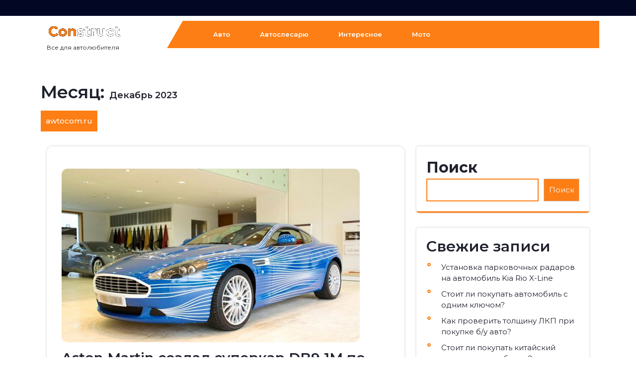

--- FILE ---
content_type: text/css
request_url: https://awtocom.ru/wp-content/themes/building-contractor/style.css?ver=6.9
body_size: 35757
content:
/*
Theme Name: Building Contractor
Theme URI: https://www.theclassictemplates.com/products/free-contractor-wordpress-theme
Author: classictemplate
Author URI: https://www.theclassictemplates.com/
Description: Building Contractor is a professional and versatile theme designed for construction companies, contractors, builders, and real estate developers. Ideal for construction website templates, contractor layouts, building service portals, renovation and home improvement pages, architecture firms, project management showcases, general contractors, property management sites, residential and commercial construction platforms, and builder portfolios, this theme provides a robust and visually appealing online presence. Its clean layout, high-quality imagery, and construction-focused color schemes convey reliability and expertise, while sections for completed projects, services, expert team members, and client testimonials enhance credibility. Built with responsive design and SEO-friendly code, the theme ensures seamless performance across desktops, tablets, and mobile devices. Extensive customization options allow users to adjust colors, fonts, layouts, and sections to reflect their brand identity. Integration with essential plugins for contact forms, project galleries, and lead generation streamlines client communication and project showcasing. Building Contractor provides construction businesses with a high-performing, professional, and flexible platform to highlight expertise, attract clients, and establish a strong digital presence.
Version: 1.4.4
Tested up to: 6.8
Requires PHP: 5.6
Requires at least: 5.0
License: GNU General Public License v2 or later
License URI: http://www.gnu.org/licenses/gpl-2.0.html
Text Domain: building-contractor
Tags: photography, portfolio, education, one-column, two-columns, three-columns, four-columns, grid-layout, left-sidebar, right-sidebar, custom-logo, post-formats, featured-images, full-width-template, custom-colors, editor-style, flexible-header, footer-widgets, wide-blocks, custom-header, translation-ready, custom-background, custom-menu, sticky-post, threaded-comments, rtl-language-support, theme-options

This theme, like WordPress, is licensed under the GPL.
Use it to make something cool, have fun, and share what you've learned with others.

Building Contractor WordPress Theme has been created by classictemplate (theclassictemplates.com), 2021.
Building Contractor WordPress Theme is released under the terms of GNU GPL
*/

*{
  margin:0;
  padding:0;
  outline:none;
}
:root {
  --first-theme-color: #fd7e14;
  --second-theme-color: #1f212d;
  --third-theme-color: #020724;
}
body{
  margin:0;
  padding:0;
  font-size:15px;
  color: var(--second-theme-color);
  font-family: 'Montserrat', sans-serif;
  -moz-box-sizing:border-box;
  -webkit-box-sizing:border-box;
  box-sizing:border-box;
  overflow-x: hidden !important;
  overflow-y: scroll !important;
}
img{
  border:none;
  margin:0;
  padding:0;
  height:auto;
  max-width:100%;
}
a{
  color:var(--first-theme-color);
  text-decoration:none;
  word-wrap: break-word;
}
a:hover{
  color:var(--first-theme-color);
  text-decoration:none;
}
ol,ul{
  margin:0;
  padding:0;
}
.wp-caption,
.wp-caption-text,
.sticky,
.gallery-caption,
.aligncenter{
  margin:0;
  padding:0;
  max-width:100% !important;
}
.sticky{
  background: #ededed;
}
.entry-content ol li,
.entry-content ul li{
  margin-left:15px;
}
.entry-content a, .contentsecwrap a{
  text-decoration: underline;
}
ul li ul,
ul li ul li ul,
ol li ol, ol li ol li ol{
  margin-left:10px;
}
h1,h2,h3,h4,h5,h6{
  color:var(--second-theme-color);
  line-height:1.2;
  font-weight:600;
  word-wrap: break-word;
  font-family: 'Montserrat', sans-serif;
}
h1{
  font-size:32px;
}
h2{
  font-size:30px;
}
h3{
  font-size:24px;
}
h4{
  font-size:20px;
}
h5{
  font-size:18px;
}
h6{
  font-size:14px;
}
.clear{
  clear:both;
}
.alignnone{
  width:100% !important;
}
img.alignleft, .alignleft{
  float:left;
  margin:0 15px 0 0;
  padding:5px;
  border:1px solid #cccccc;
}
img.alignright, .alignright{
  float:right;
  margin:0 0 0 15px;
  padding:5px;
  border:1px solid #cccccc;
}
.left{
  float:left;
}
.right{
  float:right;
}
#comment-nav-above .nav-previous,
#comment-nav-below .nav-previous{
  float:none !important;
  margin:10px 0;
}
h2#reply-title {
  padding-top: 20px;
}
ol.comment-list li{
  list-style:none;
  margin-bottom:5px;
}
p{
  color:var(--second-theme-color);
}
.boxlayout{
  width: 1140px;
  margin: 0 auto;
  background-color: #fff;
  position: relative;
  box-shadow: 0 -8px 8px #8e8e8e;
}
/*post formate*/
.format-gallery .wp-block-gallery, .format-video figure{
  margin-bottom: 15px;
}
/* Text meant only for screen readers. */
.screen-reader-text {
  border: 0;
  clip: rect(1px, 1px, 1px, 1px);
  clip-path: inset(50%);
  height: 1px;
  margin: -1px;
  overflow: hidden;
  padding: 0;
  position: absolute;
  width: 1px;
  word-wrap: normal !important;
}
.screen-reader-text:focus {
  background-color: #eee;
  clip: auto !important;
  clip-path: none;
  color: #444;
  display: block;
  font-size: 1em;
  height: auto;
  left: 5px;
  line-height: normal;
  padding: 15px 23px 14px;
  text-decoration: none;
  top: 5px;
  width: auto;
  z-index: 100000; /* Above WP toolbar. */
}
a:focus,input[type='submit']:focus,input[type='search']:focus,textarea:focus,input[type='name']:focus,input[type='email']:focus,.toggle-nav button:focus,a.close-button:focus,#commentform input#email:focus, #commentform input#url:focus,#commentform input#author:focus, #commentform textarea:focus, #commentform input#eazycfc_captcha:focus{
  outline: -webkit-focus-ring-color auto 1px;
}
.main-nav ul ul a:focus,.main-nav a:focus{
  border:2px solid #fff;
  outline: none;
}
.main-nav ul.sub-menu li a:focus{
  border:2px solid var(--first-theme-color);
  outline: none;
}
input:focus{
  border:2px solid var(--second-theme-color);
}
.textwidget p a,.entry-content p a,.entry-summary a{
  text-decoration: underline !important;
}
.comment-content p a, .description p a {
  text-decoration: underline !important;
}
/* = wide block css
-------------------------------------- */
/*.alignwide {
  margin-left  : -80px;
  margin-right : -80px;
}
.alignfull {
  margin-left  : calc( -100vw / 2 + 100% / 2 );
  margin-right : calc( -100vw / 2 + 100% / 2 );
  max-width    : 100vw;
}
.alignfull img {
  width: 100vw;
}*/
.single-post .alignfull, .single-post .alignwide {
  margin-left: 0 !important;
  margin-right: 0 !important;
}
/*block css*/
.site-main .alignfull, .site-main .alignwide{
  margin-left: 0 !important;
  margin-right: 0 !important;
  margin-bottom: 20px;
}
.site-main .alignfull img{
  width: 100% !important
}
.site-main .alignnone, .site-main .aligncenter{
  width: auto !important;
}
.site-main .alignleft{
  margin-right: 10px;
}
.postsec-list .wp-block-button a:hover, .site-main .wp-block-button a:hover,
.site-main .wp-block-button.is-style-outline .wp-block-button__link:not(.has-background):hover,
.postsec-list .wp-block-button.is-style-outline .wp-block-button__link:not(.has-background):hover{
  background-color: var(--second-theme-color) ;
  color: #fff !important;
}
.postsec-list .wp-block-button.is-style-squared a, .site-main .wp-block-button.is-style-squared a{
  border-radius: 0px !important;
}
.postsec-list .wp-block-button__link, .site-main .wp-block-button__link{
  background: var(--first-theme-color);
  color:#fff !important;
  border-radius: 30px;
  font-weight: 500 !important;
}
.postsec-list .wp-block-button.is-style-outline a{
  background:none;
  border:1px solid var(--first-theme-color) !important;
  color: var(--first-theme-color) !important;
}
.site-main .wp-block-button.is-style-outline a{
  background:  var(--first-theme-color);
  color: #fff !important;
  outline: none !important;
  border:none !important;
}
.site-main img.alignleft, .site-main .alignleft, .site-main img.alignright, .site-main .alignright,
.postsec-list img.alignleft, .postsec-list .alignleft, .postsec-list img.alignright, .postsec-list .alignright{
  border:none;
}
.tags a {
  text-decoration: none!important;
  font-weight: 400;
  color: #fff !important;
  background: var(--first-theme-color);
  box-shadow: 0 1px 0 rgb(0 0 0 / 8%);
  text-shadow: none;
  line-height: 3.5;
  padding: 8px;
  margin: 5px;
  border-radius: 5px;
  font-size: 15px;
}
.tags a:hover{
  background-color: var(--second-theme-color);
  color: #fff !important;
}
/*scroll to top*/
#button{
  background: var(--first-theme-color);
  color: #fff;
  cursor: pointer;
  width: fit-content;
  padding: 5px;
  padding-top: 22px;
  text-align: center;
  height: 60px;
  aspect-ratio: 1;
  position: fixed;
  border-radius: 50%;
  bottom: 60px;
  right: 20px;
  z-index: 9999;
  -moz-border-radius: 0;
  font-size: 15px;
  display: none;
}
/* = pre loader css
-------------------------------------- */
#preloader {
  position: fixed;
  top: 0;
  left: 0;
  right: 0;
  bottom: 0;
  background-color: #fff;
  z-index: 999999;
}
#status {
  width: 200px;
  height: 200px;
  position: absolute;
  left: 50%;
  top: 50%;
  background-image: url(images/status.gif);
  background-repeat: no-repeat;
  background-position: center;
  margin: -100px 0 0 -100px;
}
/*sticky header*/
.page-template-template-home-page .header.main.sticky-head,.main.sticky-head {
  position: fixed;
  top: 0;
  left: 0;
  width: 100% !important;
  z-index: 99999;
  box-shadow: 2px 2px 10px 0px #2d2d2d;
  background-color: #fff;
  padding: 10px 30px;
}
.main.sticky-head .main-nav a{
  color: var(--second-theme-color);
}
.header.main.sticky-head #mySidenav{
  background-color: #fff;
}
.header .logo-col, .header .menu-col{
  align-self: center;
}
.admin-bar .page-template-template-home-page .header.main.sticky-head,.admin-bar .main.sticky-head{
  top: 24px;
  background-color: #fff;
}
.toggle-navis-sticky-on.mobile.sticky-head{
  position: static;
}
.page-template-template-home-page .header.main.sticky-head p.site-title a, 
.page-template-template-home-page .header.main.sticky-head span.site-description, 
.page-template-template-home-page .header.main.sticky-head .main-nav a{
  color:var(--second-theme-color);
}
.header .site-description{
  font-size: 12px;
}
h1.site-title a, p.site-title a{
  color:var(--second-theme-color);
}
/* = top header css
-------------------------------------- */
.catwrapslider .owl-carousel .owl-stage-outer {
  background: var(--second-theme-color);
}
.header-top{
  background-color: var(--third-theme-color);
}
.topbar-text{
  color: #fff;
}
.page-template-template-home-page p.site-title a,
.page-template-template-home-page span.site-description,
.page-template-template-home-page .main-nav a{
  color: #fff;
}
h1.site-title, p.site-title{
  font-size: 30px;
  margin-bottom: 0;
  font-weight: bold;
}
h1.site-title a {
  color: var(--second-theme-color);
}
h1.site-title a:hover,.page-template-template-home-page p.site-title a:hover {
  text-decoration: none;
  color: var(--first-theme-color);
}
.page-template-template-home-page .header{
  background: transparent;
  position: absolute;
  width: 100%;
  z-index: 999;
}
/* = menus css */
.main-navigation{
  background-color: #faf8f4;
  padding: 10px 0;
}
#mySidenav {
  position: relative;
  width: 100%;
  background-color: var(--first-theme-color);
  margin-left: 20px;
  padding: 8px;
}
#mySidenav::before,
#mySidenav::after {
  content: '';
  position: absolute;
  top: 0;
  bottom: 0;
  width: 50%; 
  background: inherit;
  transform: skewX(-30deg); 
}
#mySidenav::before {
  left: -41px;
}
/*#mySidenav::after {
  right: -41px;
}*/

/* Add additional styles for your content within the element */

.main-nav ul {
  margin: 0;
  padding: 0;
}
.main-nav li {
  display: inline-block;
  position: relative;
}
.main-nav a {
  color: #fff;
  padding: 10px 28px;
  font-size: 13px;
  display: block;
  font-weight: 600;
  text-transform: capitalize;
  position: relative;
  z-index: 9999;
}
.main-nav .sub-menu a{
  color:#141414;
}
.main-nav .menu-item-has-children > a::after {
  content: '\f107';
  font-family: 'Font Awesome 7 Free';
  font-weight: 900; 
  display: inline-block;
  width: 0;
  height: 0;
  position: absolute;
  top: auto;
  right: auto;
  margin-left: 10px;
  transform: translateY(-50%);
  pointer-events: none;
  font-size: 12px;
}
.main-nav .menu-item-has-children.current-menu-parent > a::after,
.main-nav .menu-item-has-children.current-menu-ancestor > a::after,
.main-nav .menu-item-has-children.current_page_parent > a::after {
  transform: translateY(-50%) rotate(0deg);
}
.main-nav ul ul a:hover {
  color: var(--first-theme-color);
}
.main-nav li a:hover, .main-nav .current_page_item a {
  color: var(--second-theme-color) !important;
}
.main-nav ul ul {
  position: absolute;
  background: #fff;
  min-width: 250px;
  z-index: 9999;
  top: 98%;
  line-height: 30px;
  opacity: 0;
}
.main-nav ul ul ul {
  left: 100%;
  top: 0%;
}
.main-nav ul ul a {
  color: var(--second-theme-color);
  border: none;
  padding: 10px;
  margin-top: 5px;
}
.main-nav ul ul li {
  float: none;
  display: block;
  text-align: left;
  border-left: none;
  border-right: none !important;
  padding: 0;
  border-bottom: solid 1px #f1f1f1;
}
.main-nav li ul {
  border-top: 3px solid var(--first-theme-color) !important;
  border: 1px solid #EEE;
  box-shadow: 0px 0px 12px -3px rgba(0, 0, 0, 0.4);
}
.main-nav .menu > ul > li.highlight {
  background-color: #006ccc;
}
.main-nav .menu > ul > li.highlight:hover {
  background: transparent;
}
.main-nav .menu-item-has-children:not(.off-canvas):hover > .sub-menu,
.main-nav .menu-item-has-children:not(.off-canvas):focus > .sub-menu,
.main-nav .menu-item-has-children.is-focused:not(.off-canvas) > .sub-menu,
.main-nav .menu-item-has-children:not(.off-canvas)[focus-within] > .sub-menum,
.main-nav .menu-item-has-children:not(.off-canvas):focus-within > .sub-menu {
  opacity: 1;
}
.main-nav ul li:hover > ul {
  opacity: 1;
}
.main-nav li.menu-item-has-children:hover > ul,
.main-nav li.menu-item-has-children:focus > ul,
.main-nav li.menu-item-has-children.focus > ul {
  opacity: 1;
}
.main-nav .sub-menu {
  opacity: 0;
  left: -9999px;
  z-index: 99999;
  width: 200px !important;
}
ul.sub-menu ul.sub-menu {
  left: 200px !important;
}
.main-nav .menu-item-has-children:not(.off-canvas):hover > .sub-menu,
.main-nav .menu-item-has-children:not(.off-canvas):focus > .sub-menu,
.main-nav .menu-item-has-children.is-focused:not(.off-canvas) > .sub-menu,
.main-nav .menu-item-has-children:not(.off-canvas)[focus-within] > .sub-menum,
.main-nav .menu-item-has-children:not(.off-canvas):focus-within > .sub-menu {
  display: block;
  left: 0;
  margin-top: 0;
  opacity: 1;
  width: auto;
  min-width: 100%;
}
ul.sub-menu ul.sub-menu {
  left: -9999px;
}
.toggle-nav,
a.close-button {
  display: none;
}
/*page css*/
.page-header {
  margin-bottom: 20px;
}
.page-header h1{
  color: var(--second-theme-color);
  margin-bottom: 10px;
  font-size: 35px;
  word-wrap: break-word;
}
.page-header span, .page-header span a {
  font-size: 18px;
  word-wrap: break-word;
  display: inline;
  margin-bottom: 10px;
}
/* = slider section css
-------------------------------------- */
#slider-cat{
  background-color: var(--second-theme-color);
  width: 100%;
  height: 700px;
  overflow: hidden;
  position: relative;
  z-index: 99;
}
.text-content .slider-text{
  font-size: 16px;
  color: #b3b3b3;
}
.sliderbox {
  position: absolute;
  top: 50%; 
  transform: translateY(-50%);
  left: 10%;
  right: 10%;
  bottom: 0;
}
.text-content h1 a{
  color: #fff;
  font-size: 42px;
  font-weight: 600;
  text-transform: capitalize;
}
.text-content h1 a:hover{
  color: var(--first-theme-color);
}
.text-content p{
  color:#fff;
  font-size: 14px;
  line-height: 1.8;
}
.imagebox {
  margin-right: 5em;
}
.imagebox img, .slider-img-color{
  object-fit: cover;
  height: 500px;
  width: 100%;
}
.slider-img-color{
  background-color: var(--first-theme-color);
}
.slide-btn a{
  font-size: 14px;
  background-color: var(--first-theme-color);
  color: #fff;
  border-radius: 0;
  padding: 12px 15px;
  display: inline-block;
  font-weight: 500;
}
.slide-btn a:hover{
  background-color:var(--second-theme-color) ;
}
.owl-carousel .owl-item img {
  display: block;
  width: 100%;
  -webkit-transform-style: preserve-3d;
}
#slider-cat .owl-dots {
  position: absolute;
  display: flex;
  flex-direction: column;
  align-items: flex-end; 
  top: 50%; 
  transform: translateY(-50%);
  right: 0; 
}
#slider-cat .owl-dots .owl-dot {
  background-color: #ffffff;
  border-radius: 50%;
  height: 8px;
  margin: 10px;
  width: 8px;
  position: relative;
  border:none;
}
#slider-cat .owl-dots .owl-dot.active {
  background-color: #ffffff;
  outline: 1px solid white;
  outline-offset: 3px 
}
#slider-cat .owl-prev,
#slider-cat .owl-next {
  position: absolute;
  transform: translateY(-50%);
  top: 50%;
  font-size:30px;
  right:2%;
  background: transparent;
  color: #fff;
  border: none;
}
#slider-cat .owl-prev{
  right: auto;
  left: 2%;
}
/* = services css
-------------------------------------- */
#blog h2 {
  font-size: 16px;
  font-weight: 600;
  color: #9c9da3;
}
#blog h3 {
  font-size: 28px;
  font-weight: 600;
  color:var(--second-theme-color);
}
#blog .main-serv {
  display: flex;
  flex-wrap: wrap;
}
#blog .custom-column {
  flex: 1;
  max-width: 20%; 
  box-sizing: border-box;
  padding: 15px; 
  position: relative;
}
.custom-column:hover .mainpost-content { 
  background:rgba(31, 33, 45, 0.7);
  opacity: 1;
}
 .mainpost-content {
  overflow: hidden;
  position: absolute;
  top: 15px;
  left: 15px;
  right: 15px;
  bottom: 15px;
  -webkit-transition: 0.6s;
  transition: 0.6s;
  opacity: 0;
}
.inner-content{
  position: absolute;
  top: 50%;
  transform: translateY(-50%);
  left: 5%;
  right: 5%;
}
.custom-column:hover .mainpost-content:after,.custom-column:hover .mainpost-content:before {
  -webkit-transform: scale(1);
  -ms-transform: scale(1);
  transform: scale(1);
  opacity: 1;
}
.custom-column:hover h4.post-title{
  opacity: 0;
}
.custom-column h4.post-title{
  opacity: 1;
  text-align: center;
}
h4.post-title{
  display: inline-block;
  position: absolute;
  background: rgba(253, 126, 20, 0.7);
  bottom: 2%;  
  left: 6%;
  right: -1%;
  font-size: 14px;
  padding: 20px 45px;
  clip-path: polygon(20% 0%, 88% 0, 88% 100%, 0% 100%);
  width: 100%;
}
#blog .meta-feilds i{
  font-size: 55px;
  color:#fff;
}
#blog h4 a{
  font-size: 20px;
  color: #fff;
}
#blog h4 a:hover{
  color: var(--first-theme-color);
}
#blog .post-content p{
  color: #fff;
  font-size: 12px;
}
.blog-content img{
  width: 100%;
  height: 300px;
  object-fit: cover;
}
.blog-content .post-color {
 width: 100%;
 height: 300px;
 background-color: var(--first-theme-color);
}
.blog-btn{
  text-align: right;
}
#blog .blog-btn a{
  background: #eaeeed;
  color: #bbb;
  border-radius: 0;
  font-size: 12px;
  padding: 10px;
}
#blog .blog-btn a i{
  padding-left: 0;
}
.blog_bx {
  border-left: 2px solid;
  border-color: var(--first-theme-color);
  padding-left: 15px;
}
.serv-btn a{
  display: inline-block;
  font-size: 14px;
  font-weight: 500;
  position: relative;
  z-index: 99999;
  border-bottom: 1px solid;
}
/* = Page lay out css
-------------------------------------- */
.postsec-list input.search-field,
.postsec-list input.search-submit {
  padding: 15px 10px;
}
.postsec-list .search-form input.search-submit{
  background-color: var(--first-theme-color);
  color: #fff;
  border: 2px solid var(--first-theme-color);
}
.contentsecwrap{
  padding:35px 0;
  clear: both;
}
.contentsecwrap p{
  margin-bottom:20px;
}
#sidebar aside.widget{
  padding: 20px;
  border-radius: 5px;
}
.listarticle{
  border-radius: 5px;
}
.listarticle h2 a{
  color: var(--second-theme-color);
  font-size: 28px;
  text-decoration: none;
  word-wrap: break-word;
}
.single_title{
  margin-bottom: 15px;
  font-size: 20px;
}
.post-thumb{
  margin:15px 0;
}
.nav-links .page-numbers{
  background-color: var(--second-theme-color);
  color: #fff;
  padding:10px 15px;
  text-decoration: none;
}
span.page-numbers.current, .nav-links .page-numbers:hover{
  background-color: var(--first-theme-color);
  color: #fff !important;
}

/* label css
---------------------------------------------- */
label{
  margin-bottom: 0;
}
#footer .search-form label, #sidebar .search-form label{
  width: 100%;
}
aside.widget ul, .entry-summary li{
  list-style:none;
}
.listarticle .alignfull, .listarticle .alignwide{
  margin-left: 0;
  margin-right: 0;
}
#recentcomments li{
  background-image:none !important;
}
#recentcomments li a{
  padding-left:0px !important;
}
.textwidget select,table{
  width:100%;
}
nav.navigation.pagination {
    margin: 30px auto;
}
/*--------------------------------------------------------------
## Sidebar Style 
--------------------------------------------------------------*/
#sidebar input[type="text"],
#sidebar input[type="search"],
#footer input[type="search"]{
  border: solid 2px var(--first-theme-color);
  padding: 10px;
  width: 100%;
  margin-bottom: 10px;
}
#sidebar input[type="search"]{
  margin-bottom: 0px;  
}
#sidebar .wp-block-search__button{
  background-color: var(--first-theme-color);
  color: #fff;
}
#sidebar input.search-submit,
#footer input.search-submit,
form.woocommerce-product-search button {
  padding: 10px;
  width: 100%;
  border:none;
  background: var(--first-theme-color) !important;
  font-size: 15px;
  text-transform: uppercase;
  color: #fff;
}
input.search-submit{
  background-color: var(--first-theme-color);
  color: #fff;
  border:none;
  padding: 16px 20px !important;
}
.widget-area .widget::after,
.widget-area .widget::before {
    clear: both;
    content: "";
    display: table;
}
#sidebar .widget-title {
    font-size: 20px;
    font-weight: 700;
    margin-bottom: 15px;
    padding-bottom: 10px;
    position: relative;
    text-transform: uppercase;
}
 .entry-title h2:before{
 content: "\f185";
    display: inline-block;
    font-family: FontAwesome;
    margin-right: 5px;
}
#sidebar ul {
    list-style: outside none none;
    padding: 0;
    margin: 0;
}
#sidebar ul ul {
    border-bottom:none;
    padding-bottom: 0;
}
#sidebar ul li {
  padding: 5px;
  padding-left: 30px;
  padding-top: 5px;
  position: relative;
  color: var(--second-theme-color);
}
#sidebar ul li::before {
  color: var(--first-theme-color) !important;
  content: "\f192";
  display: inline-block;
  font-family: 'Font Awesome 7 Free';
  font-weight: 900;
  font-size: 7px;
  left: 0;
  position: absolute;
  top: 6px;
  margin-left: 2px;
}
#sidebar .widget a,
#sidebar .widget a:visited {
  color: var(--second-theme-color);
  text-decoration: none;
}
#sidebar .widget a:hover,
#sidebar .widget a:active {
  color: var(--first-theme-color);
}
#sidebar .widget {
    padding: 20px;
    background: #fff;
    border-radius: 12px;
    box-shadow: 0 0 4px #cfcfcf;
    border-bottom: 3px solid var(--first-theme-color);
    margin-bottom: 30px;
}
#sidebar .widget:hover{
    box-shadow: 0 0 20px #cfcfcf;
}
#sidebar .widget_nav_menu ul li{
  padding: 3px 15px 5px 13px;
}
#sidebar .widget_nav_menu ul li a{ 
  line-height: 2.5;
}
#sidebar .wp-block-search__label{
  font-size:30px;
}
/*Clearing floats css*/
.page-links {
  float: unset !important;
  display: inline-flex;
  gap: 5px;
  align-items: center;
  margin:20px auto;
}
.page-links a, .page-links span{
  padding: 10px 15px;
  background-color: var(--first-theme-color);
  color: #fff;
}
.page-links .post-page-numbers.current, .page-links a:hover{
  background-color: var(--second-theme-color);
  color:#fff;
}
/*calendar widget*/
.widget_calendar {
    text-align: center;
}
.widget_calendar  h3{
  text-align: left;
}
.widget_calendar caption {
    background: var(--first-theme-color) none repeat scroll 0 0;
    color: #fff;
    padding: 5px;
}
.widget_calendar .pad {
    background: #eeeeee none repeat scroll 0 0;
}
.widget_calendar #today {
    background: var(--first-theme-color) none repeat scroll 0 0;
    color: #fff;
}
.widget .tagcloud a {
    border: 1px solid #dddddd;
    color: #001837;
    display: inline-block;
    font-size: 16px !important;
    line-height: 1.5;
    margin-bottom: 5px;
    padding: 5px 15px;
}
.widget .tagcloud a:hover {
    border: 1px solid var(--first-theme-color);
    color: var(--first-theme-color);
}
.widget_categories li > a,
.widget_archive li > a {
    display: inline-block;
    min-width: 85%;
}
.search-form .search-submit:focus {
    box-shadow: inherit;
    outline: none;
}
dt {
    font-weight: bold;
}
dd {
    margin: 0 1.5em 1.5em;
}
img {
    height: auto;
    max-width: 100%;
}
table {
    margin: 0 0 1.5em;
    width: 100%;
}
td, th {
  border: 1px solid #ddd;
  padding: 5px;
  color:#252525;
}
#footer td, #footer th{
  color: #fff;
}
select {
    width: 100%;
    padding: 5px;
}
#footer .tagcloud a {
  border: solid 1px #fff;
  font-size: 12px !important;
  margin: 2px 0;
  display: inline-block;
  color: #fff !important;
  padding: 5px;
  font-weight: 500;
}
.tagcloud a:hover{
  background-color: var(--first-theme-color);
  border-color: var(--first-theme-color) !important;
  color: #fff !important;
}
/*footer*/
#footer {
  background: #121212 none repeat scroll 0 0;
  overflow: hidden;
  color: rgba(255, 255, 255, 0.75);
}
#footer ul {
  list-style: none;
  margin: 0;
  padding-left: 0;
}
#footer ul li {
  font-size: 13px;
  letter-spacing: 0.5px;
  padding: 3px 15px 3px 13px;
  position: relative;
  color: #fff;
}
#footer ul li::before {
  color: #fff;
  content: "\f105";
  display: inline-block;
  font-family: 'Font Awesome 7 Free';
  font-weight: 900;
  font-size: 14px;
  left: 0;
  position: absolute;
  top: 3px;
}
#footer a .footer-widget-area {
  float: left;
  padding: 0 25px;
  width: 25%;
}
#footer a,
#footer p {
  color:#fff;
}
#footer a:hover, #footer h6 {
  color:var(--first-theme-color);
}
#footer h3{
  padding-top: 1rem;
}
/*--------------------------------------------------------------
## Posts and pages
--------------------------------------------------------------*/
.postsec-list article.hentry {
    background: #ffffff none repeat scroll 0 0;
    box-shadow: 0 0 4px #cfcfcf;
    padding: 30px;
    position: relative;
    border-radius: 12px;
    margin-bottom: 30px;
}
.postsec-list article.hentry:hover{
    box-shadow: 0 0 20px #cfcfcf;
}
/* = Footer css
------------------------------------------- */
#footer input.search-submit{
  background: #0b648e;
  color: #fff;
}
#footer{
  background-color: var(--second-theme-color);
  color: #ffffff;
}
#footer h1, #footer h2,#footer h3,#footer h4,#footer h5,#footer h6 {
  color: #fff !important;
}
.ftr-4-box{
  width:100%;
  float:left;
  margin:0 4% 2% 0;
  box-sizing:border-box;
  padding:0px 20px 20px 20px;
}
.widget-column-4 {
  margin-right:0px !important;
}
.ftr-4-box h5{
  font-size:25px;
  color:#fff;
  margin-bottom:0;
  border-bottom:1px solid #303030;
  padding-bottom:15px;
}
.ftr-4-box h5 span{
  font-weight:300;
  color: #3dd4e5;
}
.ftr-4-box ul{
  margin:0;
  padding:0;
  list-style:inside disc;
}
.ftr-4-box ul li {
  display:block;
  padding:6px 0;
  border-bottom:1px solid #303030;
}
.ftr-4-box ul li a,.ftr-4-box a.readmore span {
  color:#ffffff;
}
.ftr-4-box p{
  margin-bottom:15px;
}
.copywrap {
  font-size: 18px;
  padding: 14px 10px !important;
  background-color: var(--first-theme-color);
}
.copywrap p, .copywrap p a{
  color:#fff;
  margin-bottom: 0;
  font-weight: 500;
  letter-spacing: 1px;
  font-size: 16px;
}
#footer .copywrap a:hover{
  color:var(--second-theme-color);
}
.entry-content .tags a{
  color:#fff !important;
}
.copywrap .copywrap-info{
  display: flex;
  flex-wrap: wrap;
  justify-content: space-between;
  align-items: center;
}
.copywrap .copywrap-info.center-content {
  justify-content: center;
  text-align: center;
}
/* Mobile */
@media screen and (min-width: 320px) and (max-width: 520px) {
  .page-template-template-home-page .header{
    background-color: #fff;
  }
  .social-icons{
    text-align: center;
  }
  .slider-box h3 {
    font-size: 20px;
  }
  .slider-box {
    right: 10%;
    left: 10%;
    text-align: center;
  }
  h1.site-title{
    font-size: 28px;
  }
}

/* Mobile Portrait View */
@media screen and (max-width: 767px) {
  .wpcf7 input[type="text"],
  .wpcf7 input[type="tel"],
  .wpcf7 input[type="email"],
  .wpcf7 textarea {
    width: 100%;
  }
  #slider-cat .text-content p{
    display: none;
  }
  #slider-cat .text-content h1 a{
    font-size: 20px;
  }
  .sliderbox {
    position: absolute;
    top: 10%;
    transform: none;
    left: 0;
    right: 0;
    bottom: 0;
  }
  .page-header h1{
    text-align: center !important;
  }
  .admin-bar .page-template-template-home-page .header.sticky-head, .admin-bar .sticky-head{
    top:0;
  }
  .logo, .toggle-nav{
   text-align: center;
  }
  .sidenav .close-button{
    margin-bottom: 20px !important; 
  }
  .page-template-template-home-page.admin-bar .sidenav{
    margin-top: 44px;
  }
  .page-template-template-home-page p.site-title a, .page-template-template-home-page span.site-description{
    color:var(--second-theme-color);
  }
  .page-template-template-home-page p.site-title{
    margin-bottom: 0;
  }
  .admin-bar .page-template-template-home-page .header.main.sticky-head, .admin-bar .main.sticky-head{
    top: 0;
  }
  tr.wc-block-cart-items__row {
    gap: 0.4em;
  }
  td.wc-block-cart-item__total{
    padding-left: 0px !important;
  }
  li.wc-block-grid__product{
    max-width:100% !important;
    float:none;
  }
  #blog .custom-column{
    flex: none;
    max-width: 100%;
  }
  .imagebox img, .slider-img-color{
    height: 300px;
  }
  .imagebox {
    margin-right: 3em;
  }
  #slider-cat{
    height: 600px;
  }
  h4.post-title{
    clip-path: polygon(10% 0%, 92% 0, 92% 100%, 0% 100%);
    right: 0;
    left: 3%;
  }
  .boxlayout{
    width: 270px;
  }
  .copywrap .copywrap-info{
    justify-content: center;
    align-items: center;
    flex-wrap: wrap;
  }
  .copywrap .copywrap-info p,
  .copywrap .footer-social {
    flex: 1 1 100%; 
    justify-content: center;
    align-items: center;
  }
  .copywrap .footer-social{
    margin-top: 10px;
  }
}
@media screen and (min-width: 768px) and (max-width: 1024px) {
  #slider .title-slider {
    font-size: 35px;
  }
  .is-sticky-on.mobile.sticky-head{
    top: 40px;
  }
  .slider-box {
    left: 10%;
    right: 35%;
  }
  h4.post-title{
    left: 10%;
    right: 0%;
    font-size: 12px;
    padding: 12px;
    clip-path: polygon(10% 0%, 80% 0, 80% 100%, 0% 100%);
  }
  .blog-content .post-content{
    display: none;
  }
  .sliderbox{
    right: 5%;
    left: 5%;
  }
  #slider .content{
    height: 600px;
  }
  .admin-bar .page-template-template-home-page .header.sticky-head, .admin-bar .sticky-head{
    top: 47px;
  }
  .admin-bar .page-template-template-home-page .header.main.sticky-head, .admin-bar .main.sticky-head{
    top:42px;
  }
  .header-top .info-box a.phn{
    margin-right: 5px;
    margin-left: 25px;
  }
  #slider .owl-next{
    right: 8%;
  }
  #slider .owl-prev{
    left: 2%;
  }
  .social-icons {
    margin-left: 1em;
  }
  tr.wc-block-cart-items__row {
    gap: 1em;
  }
  li.wc-block-grid__product{
    max-width: 48% !important;
    float: left;
    clear: both;
    margin: 0 1% 2.992em;
    flex: 1 0 48% !important;
  }
  .text-content h1 a{
    font-size: 24px;
  }
  .blog-content .post-color, .blog-content img{
    height: 200px;
  }
  .inner-contenth4{
    display: none;
  }
  .menu-col{
    text-align: right;
  }
  .boxlayout{
    width: 650px;
  }
}
@media screen and (min-width: 783px) and (max-width: 1023px) {
  .admin-bar .main.sticky-head{
    top: 0px;
  }
} 
@media screen and (max-width: 1000px){
  .main-nav ul.sub-menu li a:focus {
    border: 2px solid #fff !important;
    outline: none;
  }
  .main-nav ul ul, .main-nav .sub-menu{
    opacity: 1;
  }
  .header.main.sticky-head .main-nav a{
    color:#fff;
  }
  .main-nav .sub-menu a{
    color: #fff;
  }
  .header.main.sticky-head #mySidenav{
    background-color: var(--first-theme-color);
  }
  .main-nav .sub-menu{
      margin-left: 25px;
  }
  .main-nav li ul{
    border:none;
    box-shadow: none;
    border-top: none !important;
  }
  .main-nav .sub-menu li{
    border-bottom: none;
  }
  .slider-box { right: 10%;text-align: center;}
  .toggle-nav button {
    font-weight: 600;
    border: none;
    background: var(--first-theme-color);
    color: #fff;
    font-size: 15px;
    padding: 10px 20px;
    margin:10px 0;
  }
  .sidenav {
    height: 100%;
    width: 100%;
    position: fixed;
    z-index: 99999; 
    left: 0;
    top: -110%;
    overflow-x: hidden; 
    transition: 0.5s top ease-in-out;
    overflow-y: scroll;
    background: var(--first-theme-color);
    visibility: hidden; 
    opacity: 0.9;
  }
  .main-nav ul li a:hover{
    color: #fff;
  }
  .main-nav li {
    padding: 0 15px;
    display: block;
    border-bottom: solid 1px #fff;
  }
  body.show-main-menu .sidenav{visibility: visible;top: 37px;transition: 0.5s top ease-in-out;}
  .sidenav .close-button {margin-bottom:30px !important;font-size: 36px; display: block !important;color: #fff; padding: 10px !important;}
  .sidenav #site-navigation {width: 100%; }
  .toggle-nav span{font-size:30px; cursor:pointer; text-align: right;}
  .main-nav ul ul li,.menubar .nav ul li,.toggle-nav{display: block;}
  .main-nav ul li a{padding: 8px;text-decoration: none;font-size: 15px;color: #fff;display: block;float: none;margin: 5px 0;border-right: none; }
  .main-nav ul li ul li a:before{content:"\00BB \00a0";}
  .main-nav ul.sub-menu a:hover{color:var(--second-theme-color);}
  .main-nav ul ul{position: static; width: 100%; background: transparent;border-top-width: 0px; border-bottom-width: 0px;box-shadow: none; }
  .main-nav ul ul a{border-bottom: none; padding-left: 40px;}
  .main-nav ul ul ul.sub-menu a{padding-left: 40px;}
  .main-header-box{padding-bottom: 15px;}
  #mySidenav {text-align: left; display: inline;}
  .main-menu {padding: 0em;}
  .main-nav ul.sub-menu>li>a:before {content: unset;}
  .main-nav ul.sub-menu>li>a:hover:before {opacity: 0;left: 0px;width: 0px;}
  #about_section .about-img .image-outerbox{
    left: 5%;
  }
  #mySidenav::before,
  #mySidenav::after{
    position: static;
  }
  #mySidenav{
    position: fixed;
    margin: 0;
  }
  .header{
    box-shadow: 2px 2px 10px 0px #2d2d2d;
  }
}
@media screen and (min-width: 1024px) and (max-width: 1200px) {
  .slider-box {
    right: 30%;
  }
  .admin-bar .page-template-template-home-page .header.sticky-head, .admin-bar .sticky-head{
    top: 32px;
  }
  .time-text, .location-text, .email-text{
    padding-left: 25px;
  }
  .social-icon a{
    margin-right: 10px !important;
  }
  .header-search form{
    display: inline-flex;
  }
  .admin-bar .page-template-template-home-page .header.main.sticky-head, .admin-bar .main.sticky-head{
    top: 30px;
  }
  .header-top .info-box a.phn{
    margin-left: 14px;
  }
  .social-icons {
    margin-left: 2em;
  }
  tr.wc-block-cart-items__row {
    gap: 1em;
  }
  #mySidenav::after {
    right: -16px;
  }
  #mySidenav::before {
      left: -16px;
  }
  #mySidenav{
    margin-left: 0;
  }
  #mySidenav::before, #mySidenav::after{
    transform: skewX(345deg);
  }
  h4.post-title{
    right: 2px;
  }
  h4.post-title{
    clip-path: polygon(10% 0%, 82% 0, 82% 100%, 0% 100%);
  }
  .boxlayout{
    width: 870px;
  }
}
@media screen and (max-width: 320px){
  .woocommerce ul.products li{
    width: 100% !important;
  }
}
@media screen and (min-width:1700px) and (max-width:1900px){
  .container{
    max-width: 1520px;
  }
}
@media screen and (min-width:1920px) {
  .container{
    max-width: 1620px;
  }
}